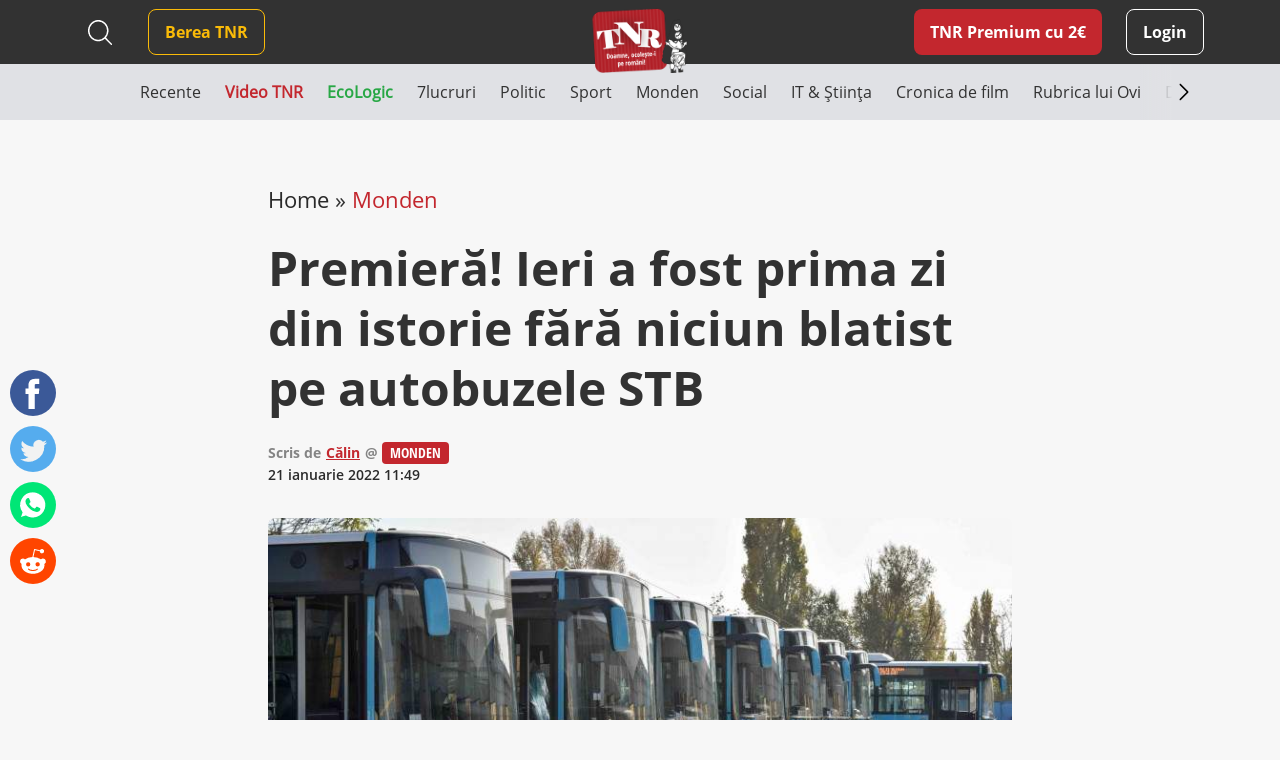

--- FILE ---
content_type: text/html; charset=UTF-8
request_url: https://www.timesnewroman.ro/monden/premiera-ieri-a-fost-prima-zi-din-istorie-fara-niciun-blatist-pe-autobuzele-stb/
body_size: 14191
content:
<!DOCTYPE html>
<!--[if lt IE 7]><html lang="ro-RO" class="no-js lt-ie9 lt-ie8 lt-ie7"><![endif]-->
<!--[if (IE 7)&!(IEMobile)]><html lang="ro-RO" class="no-js lt-ie9 lt-ie8"><![endif]-->
<!--[if (IE 8)&!(IEMobile)]><html lang="ro-RO" class="no-js lt-ie9"><![endif]-->
<!--[if gt IE 8]><!--> <html lang="ro-RO" class="no-js"><!--<![endif]-->
<head>
			<script src="https://cmp.gemius.com/cmp/v2/stub.js"></script>
<script async src="https://cmp.gemius.com/cmp/v2/cmp.js"></script>
<script>
	window.__cmpConfig = {
		customUI: {
			language: 'ro',
			websiteName: 'Times New Roman',
			stylesLocation: 'https://www.timesnewroman.ro/wp-content/themes/tnr/assets/css/consensu.css',
			logoLocation: 'https://www.timesnewroman.ro/wp-content/uploads/2020/09/logo-TNR-2-1.png',
			titleLink: 'https://www.timesnewroman.ro',
            strings: {
                "WELCOME": {
                    "CONSENT_MANAGEMENT_LINK": "Puteti oricand sa va razganditi si sa va revizuiti optiunile vizitand [link]acest link[/link]."
                }
            },
			footerMode: false
		},
		logging: 'none',
		gdprApplies: true,
		appliesGlobally: true,
		allowedVendors: null,
		allowedPurposes: null,
		allowedSpecialFeatures: null,
		cookiePerSubDomain: true,
		minRetryTime: (60 * 60 * 24 * 30),
		forceUI: false,
		use1stPartyCookieAsFallback: true,
		useOnly1stPartyCookie: true
	};
</script>
<!-- Global site tag (gtag.js) - Google Analytics -->
		<script async src="https://www.googletagmanager.com/gtag/js?id=G-31H8RMPVEC"></script>
		<script>
			window.dataLayer = window.dataLayer || [];
			function gtag(){dataLayer.push(arguments);}
			gtag('js', new Date());

			gtag('config', 'G-31H8RMPVEC');
		</script>

					<meta name="cXenseParse:pageclass" content="article" />
		
		<meta name="cXenseParse:url" content="https://www.timesnewroman.ro/monden/premiera-ieri-a-fost-prima-zi-din-istorie-fara-niciun-blatist-pe-autobuzele-stb" />

		<meta charset="UTF-8" />
		<meta name="description" content="Cotidian independent de umor voluntar" />
		<meta name="keywords" content="greva, miracole, printre, record, părea, imposibil, câteva, niciun, blatist, autobuzele" />
		<meta name="author" content="Arnia Software" />
		<meta property="og:locale" content="en_US" />
		<meta property="og:description" content="Cotidian independent de umor voluntar" />
		<meta property="og:keywords" content="greva, miracole, printre, record, părea, imposibil, câteva, niciun, blatist, autobuzele" />
		<meta property="og:title" content="Premieră! Ieri a fost prima zi din istorie fără niciun blatist pe autobuzele STB" />
		<meta property="og:type" content="website" />
		<meta property="og:url" content="https://www.timesnewroman.ro/monden/premiera-ieri-a-fost-prima-zi-din-istorie-fara-niciun-blatist-pe-autobuzele-stb/" />
		<meta property="og:site_name" content="Times New Roman" />
		<meta name="twitter:card" content="summary_large_image" />
		<meta name="twitter:site" content="Times New Roman" />
		<meta name="twitter:title" content="Premieră! Ieri a fost prima zi din istorie fără niciun blatist pe autobuzele STB" />
		<meta name="twitter:description" content="Cotidian independent de umor voluntar" />

					<meta property="og:image" content="https://www.timesnewroman.ro/wp-content/uploads/2022/01/grevastb.jpg" />
			<meta property="og:image:width" content="780" />
			<meta property="og:image:height" content="440" />
			<meta name="twitter:image" content="https://www.timesnewroman.ro/wp-content/uploads/2022/01/grevastb.jpg" />
		
		<meta http-equiv="X-UA-Compatible" content="IE=edge,chrome=1" />
		<meta name="HandheldFriendly" content="True" />
		<meta name="MobileOptimized" content="320" />
		<meta name="viewport" content="width=device-width, initial-scale=1.0, maximum-scale=1.0, user-scalable=no" />
		<meta name="expires" content="never" />
		<meta name="revisit-after" content="1 Days" />
		<meta name="robots" content="index,follow" />
		<meta name="googlebot" content="index, follow, max-snippet:-1, max-image-preview:large, max-video-preview:-1" />
		<meta name="bingbot" content="index, follow, max-snippet:-1, max-image-preview:large, max-video-preview:-1" />

		<title>Premieră! Ieri a fost prima zi din istorie fără niciun blatist pe autobuzele STB</title>

		<link rel="shortcut icon" href="/favicon.ico" type="image/x-icon">

		<script type = "text/javascript" src="//scdn.cxense.com/cx.js"> </script>
<script type = "text/javascript" async src="//code3.adtlgc.com/js/sati_init.js"> </script>
<script type = "text/javascript">
window.cX = window.cX || {}; cX.callQueue = cX.callQueue || [];
cX.callQueue.push (['setSiteId', '1137353861562327980']);
cX.callQueue.push (['sendPageViewEvent']);
cX.callQueue.push (['sync', 'adform']);
cX.callQueue.push (['sync', 'smart']);
var dmp_segments = cX.getUserSegmentIds ({persistedQueryId: '80b7d5f69cd75bd34d1133d09201f99b5a6af5f6'}). toString ();
window.cxDmpSegments = dmp_segments;
</script>
<script type = "text / javascript">
(function (d, s, e, t) {e = d.createElement (s); e.type = 'text / java' + s; e.async = 'async';
e.src = 'http' + ('https:' === location.protocol? 's: // s': ': //') + 'cdn.cxense.com / cx.js';
t = d.getElementsByTagName (s) [0]; t.parentNode.insertBefore (e, t);}) (document, 'script');
</script>

<!-- Hotjar Tracking Code for Times New Roman -->
<script>
    (function(h,o,t,j,a,r){
        h.hj=h.hj||function(){(h.hj.q=h.hj.q||[]).push(arguments)};
        h._hjSettings={hjid:5336311,hjsv:6};
        a=o.getElementsByTagName('head')[0];
        r=o.createElement('script');r.async=1;
        r.src=t+h._hjSettings.hjid+j+h._hjSettings.hjsv;
        a.appendChild(r);
    })(window,document,'https://static.hotjar.com/c/hotjar-','.js?sv=');
</script>

				<link rel="preload" as="script" href="https://live.demand.supply/up.js">
				<script async data-cfasync="false" type="text/javascript" src="https://live.demand.supply/up.js"></script>

				
		<script type="text/javascript" src="//ado.icorp.ro/files/js/ado.js"></script>
		<script type="text/javascript">
			/* (c)AdOcean 2003-2020 */
		    if(typeof ado!=="object"){ado={};ado.config=ado.preview=ado.placement=ado.master=ado.slave=function(){};}
		    ado.config({mode: "old", xml: false, consent: true, characterEncoding: true});
		    ado.preview({enabled: true});
		</script>

		<script type="text/javascript">
			/* (c)AdOcean 2003-2020, MASTER: Internet_Corp_ro.Timesnewroman.ro.Content */
			ado.master({id: '0BtFUzv_PXtExiB1boJGhhOcTNyKqh.WxD9sEvoyTef..7', server: 'ado.icorp.ro', keys: dmp_segments });
		</script>
	<meta name='robots' content='index, follow, max-image-preview:large, max-snippet:-1, max-video-preview:-1' />
	<style>img:is([sizes="auto" i], [sizes^="auto," i]) { contain-intrinsic-size: 3000px 1500px }</style>
	
	<!-- This site is optimized with the Yoast SEO plugin v25.0 - https://yoast.com/wordpress/plugins/seo/ -->
	<link rel="canonical" href="https://www.timesnewroman.ro/monden/premiera-ieri-a-fost-prima-zi-din-istorie-fara-niciun-blatist-pe-autobuzele-stb/" />
	<meta name="twitter:label1" content="Scris de" />
	<meta name="twitter:data1" content="Călin" />
	<meta name="twitter:label2" content="Timp estimat pentru citire" />
	<meta name="twitter:data2" content="1 minut" />
	<script type="application/ld+json" class="yoast-schema-graph">{"@context":"https://schema.org","@graph":[{"@type":"Article","@id":"https://www.timesnewroman.ro/monden/premiera-ieri-a-fost-prima-zi-din-istorie-fara-niciun-blatist-pe-autobuzele-stb/#article","isPartOf":{"@id":"https://www.timesnewroman.ro/monden/premiera-ieri-a-fost-prima-zi-din-istorie-fara-niciun-blatist-pe-autobuzele-stb/"},"author":{"name":"Călin","@id":"https://www.timesnewroman.ro/#/schema/person/889fa71f2ba9d05d3b5c07026bb35d2e"},"headline":"Premieră! Ieri a fost prima zi din istorie fără niciun blatist pe autobuzele STB","datePublished":"2022-01-21T09:49:20+00:00","dateModified":"2022-01-21T09:49:22+00:00","mainEntityOfPage":{"@id":"https://www.timesnewroman.ro/monden/premiera-ieri-a-fost-prima-zi-din-istorie-fara-niciun-blatist-pe-autobuzele-stb/"},"wordCount":188,"commentCount":0,"publisher":{"@id":"https://www.timesnewroman.ro/#organization"},"image":{"@id":"https://www.timesnewroman.ro/monden/premiera-ieri-a-fost-prima-zi-din-istorie-fara-niciun-blatist-pe-autobuzele-stb/#primaryimage"},"thumbnailUrl":"https://www.timesnewroman.ro/wp-content/uploads/2022/01/grevastb.jpg","keywords":["greva","stb"],"articleSection":["Monden"],"inLanguage":"ro-RO","potentialAction":[{"@type":"CommentAction","name":"Comment","target":["https://www.timesnewroman.ro/monden/premiera-ieri-a-fost-prima-zi-din-istorie-fara-niciun-blatist-pe-autobuzele-stb/#respond"]}]},{"@type":"WebPage","@id":"https://www.timesnewroman.ro/monden/premiera-ieri-a-fost-prima-zi-din-istorie-fara-niciun-blatist-pe-autobuzele-stb/","url":"https://www.timesnewroman.ro/monden/premiera-ieri-a-fost-prima-zi-din-istorie-fara-niciun-blatist-pe-autobuzele-stb/","name":"Premieră! Ieri a fost prima zi din istorie fără niciun blatist pe autobuzele STB","isPartOf":{"@id":"https://www.timesnewroman.ro/#website"},"primaryImageOfPage":{"@id":"https://www.timesnewroman.ro/monden/premiera-ieri-a-fost-prima-zi-din-istorie-fara-niciun-blatist-pe-autobuzele-stb/#primaryimage"},"image":{"@id":"https://www.timesnewroman.ro/monden/premiera-ieri-a-fost-prima-zi-din-istorie-fara-niciun-blatist-pe-autobuzele-stb/#primaryimage"},"thumbnailUrl":"https://www.timesnewroman.ro/wp-content/uploads/2022/01/grevastb.jpg","datePublished":"2022-01-21T09:49:20+00:00","dateModified":"2022-01-21T09:49:22+00:00","breadcrumb":{"@id":"https://www.timesnewroman.ro/monden/premiera-ieri-a-fost-prima-zi-din-istorie-fara-niciun-blatist-pe-autobuzele-stb/#breadcrumb"},"inLanguage":"ro-RO","potentialAction":[{"@type":"ReadAction","target":["https://www.timesnewroman.ro/monden/premiera-ieri-a-fost-prima-zi-din-istorie-fara-niciun-blatist-pe-autobuzele-stb/"]}]},{"@type":"ImageObject","inLanguage":"ro-RO","@id":"https://www.timesnewroman.ro/monden/premiera-ieri-a-fost-prima-zi-din-istorie-fara-niciun-blatist-pe-autobuzele-stb/#primaryimage","url":"https://www.timesnewroman.ro/wp-content/uploads/2022/01/grevastb.jpg","contentUrl":"https://www.timesnewroman.ro/wp-content/uploads/2022/01/grevastb.jpg","width":780,"height":440},{"@type":"BreadcrumbList","@id":"https://www.timesnewroman.ro/monden/premiera-ieri-a-fost-prima-zi-din-istorie-fara-niciun-blatist-pe-autobuzele-stb/#breadcrumb","itemListElement":[{"@type":"ListItem","position":1,"name":"Home","item":"https://www.timesnewroman.ro/"},{"@type":"ListItem","position":2,"name":"Monden","item":"https://www.timesnewroman.ro/monden/"},{"@type":"ListItem","position":3,"name":"Premieră! Ieri a fost prima zi din istorie fără niciun blatist pe autobuzele STB"}]},{"@type":"WebSite","@id":"https://www.timesnewroman.ro/#website","url":"https://www.timesnewroman.ro/","name":"Times New Roman","description":"Cotidian independent de umor voluntar","publisher":{"@id":"https://www.timesnewroman.ro/#organization"},"potentialAction":[{"@type":"SearchAction","target":{"@type":"EntryPoint","urlTemplate":"https://www.timesnewroman.ro/?s={search_term_string}"},"query-input":{"@type":"PropertyValueSpecification","valueRequired":true,"valueName":"search_term_string"}}],"inLanguage":"ro-RO"},{"@type":"Organization","@id":"https://www.timesnewroman.ro/#organization","name":"Times New Roman","url":"https://www.timesnewroman.ro/","logo":{"@type":"ImageObject","inLanguage":"ro-RO","@id":"https://www.timesnewroman.ro/#/schema/logo/image/","url":"https://www.timesnewroman.ro/wp-content/uploads/2022/02/logo_site_fundal_alb.jpg","contentUrl":"https://www.timesnewroman.ro/wp-content/uploads/2022/02/logo_site_fundal_alb.jpg","width":1000,"height":754,"caption":"Times New Roman"},"image":{"@id":"https://www.timesnewroman.ro/#/schema/logo/image/"}},{"@type":"Person","@id":"https://www.timesnewroman.ro/#/schema/person/889fa71f2ba9d05d3b5c07026bb35d2e","name":"Călin","url":"https://www.timesnewroman.ro/author/calin/"}]}</script>
	<!-- / Yoast SEO plugin. -->


<link rel='dns-prefetch' href='//ajax.googleapis.com' />
<link rel='dns-prefetch' href='//cdnjs.cloudflare.com' />
<link rel='dns-prefetch' href='//stackpath.bootstrapcdn.com' />
<link rel="alternate" type="application/rss+xml" title="Times New Roman &raquo; Flux" href="https://www.timesnewroman.ro/feed/" />
<link rel="alternate" type="application/rss+xml" title="Times New Roman &raquo; Flux comentarii" href="https://www.timesnewroman.ro/comments/feed/" />
<link rel="alternate" type="application/rss+xml" title="Flux comentarii Times New Roman &raquo; Premieră! Ieri a fost prima zi din istorie fără niciun blatist pe autobuzele STB" href="https://www.timesnewroman.ro/monden/premiera-ieri-a-fost-prima-zi-din-istorie-fara-niciun-blatist-pe-autobuzele-stb/feed/" />
<link rel='stylesheet' id='wc-blocks-integration-css' href='https://www.timesnewroman.ro/wp-content/plugins/woocommerce-subscriptions/vendor/woocommerce/subscriptions-core/build/index.css?ver=8.2.0' type='text/css' media='all' />
<link rel='stylesheet' id='wp-block-library-css' href='https://www.timesnewroman.ro/wp-includes/css/dist/block-library/style.min.css?ver=6.8.1' type='text/css' media='all' />
<style id='classic-theme-styles-inline-css' type='text/css'>
/*! This file is auto-generated */
.wp-block-button__link{color:#fff;background-color:#32373c;border-radius:9999px;box-shadow:none;text-decoration:none;padding:calc(.667em + 2px) calc(1.333em + 2px);font-size:1.125em}.wp-block-file__button{background:#32373c;color:#fff;text-decoration:none}
</style>
<style id='global-styles-inline-css' type='text/css'>
:root{--wp--preset--aspect-ratio--square: 1;--wp--preset--aspect-ratio--4-3: 4/3;--wp--preset--aspect-ratio--3-4: 3/4;--wp--preset--aspect-ratio--3-2: 3/2;--wp--preset--aspect-ratio--2-3: 2/3;--wp--preset--aspect-ratio--16-9: 16/9;--wp--preset--aspect-ratio--9-16: 9/16;--wp--preset--color--black: #000000;--wp--preset--color--cyan-bluish-gray: #abb8c3;--wp--preset--color--white: #ffffff;--wp--preset--color--pale-pink: #f78da7;--wp--preset--color--vivid-red: #cf2e2e;--wp--preset--color--luminous-vivid-orange: #ff6900;--wp--preset--color--luminous-vivid-amber: #fcb900;--wp--preset--color--light-green-cyan: #7bdcb5;--wp--preset--color--vivid-green-cyan: #00d084;--wp--preset--color--pale-cyan-blue: #8ed1fc;--wp--preset--color--vivid-cyan-blue: #0693e3;--wp--preset--color--vivid-purple: #9b51e0;--wp--preset--gradient--vivid-cyan-blue-to-vivid-purple: linear-gradient(135deg,rgba(6,147,227,1) 0%,rgb(155,81,224) 100%);--wp--preset--gradient--light-green-cyan-to-vivid-green-cyan: linear-gradient(135deg,rgb(122,220,180) 0%,rgb(0,208,130) 100%);--wp--preset--gradient--luminous-vivid-amber-to-luminous-vivid-orange: linear-gradient(135deg,rgba(252,185,0,1) 0%,rgba(255,105,0,1) 100%);--wp--preset--gradient--luminous-vivid-orange-to-vivid-red: linear-gradient(135deg,rgba(255,105,0,1) 0%,rgb(207,46,46) 100%);--wp--preset--gradient--very-light-gray-to-cyan-bluish-gray: linear-gradient(135deg,rgb(238,238,238) 0%,rgb(169,184,195) 100%);--wp--preset--gradient--cool-to-warm-spectrum: linear-gradient(135deg,rgb(74,234,220) 0%,rgb(151,120,209) 20%,rgb(207,42,186) 40%,rgb(238,44,130) 60%,rgb(251,105,98) 80%,rgb(254,248,76) 100%);--wp--preset--gradient--blush-light-purple: linear-gradient(135deg,rgb(255,206,236) 0%,rgb(152,150,240) 100%);--wp--preset--gradient--blush-bordeaux: linear-gradient(135deg,rgb(254,205,165) 0%,rgb(254,45,45) 50%,rgb(107,0,62) 100%);--wp--preset--gradient--luminous-dusk: linear-gradient(135deg,rgb(255,203,112) 0%,rgb(199,81,192) 50%,rgb(65,88,208) 100%);--wp--preset--gradient--pale-ocean: linear-gradient(135deg,rgb(255,245,203) 0%,rgb(182,227,212) 50%,rgb(51,167,181) 100%);--wp--preset--gradient--electric-grass: linear-gradient(135deg,rgb(202,248,128) 0%,rgb(113,206,126) 100%);--wp--preset--gradient--midnight: linear-gradient(135deg,rgb(2,3,129) 0%,rgb(40,116,252) 100%);--wp--preset--font-size--small: 13px;--wp--preset--font-size--medium: 20px;--wp--preset--font-size--large: 36px;--wp--preset--font-size--x-large: 42px;--wp--preset--spacing--20: 0.44rem;--wp--preset--spacing--30: 0.67rem;--wp--preset--spacing--40: 1rem;--wp--preset--spacing--50: 1.5rem;--wp--preset--spacing--60: 2.25rem;--wp--preset--spacing--70: 3.38rem;--wp--preset--spacing--80: 5.06rem;--wp--preset--shadow--natural: 6px 6px 9px rgba(0, 0, 0, 0.2);--wp--preset--shadow--deep: 12px 12px 50px rgba(0, 0, 0, 0.4);--wp--preset--shadow--sharp: 6px 6px 0px rgba(0, 0, 0, 0.2);--wp--preset--shadow--outlined: 6px 6px 0px -3px rgba(255, 255, 255, 1), 6px 6px rgba(0, 0, 0, 1);--wp--preset--shadow--crisp: 6px 6px 0px rgba(0, 0, 0, 1);}:where(.is-layout-flex){gap: 0.5em;}:where(.is-layout-grid){gap: 0.5em;}body .is-layout-flex{display: flex;}.is-layout-flex{flex-wrap: wrap;align-items: center;}.is-layout-flex > :is(*, div){margin: 0;}body .is-layout-grid{display: grid;}.is-layout-grid > :is(*, div){margin: 0;}:where(.wp-block-columns.is-layout-flex){gap: 2em;}:where(.wp-block-columns.is-layout-grid){gap: 2em;}:where(.wp-block-post-template.is-layout-flex){gap: 1.25em;}:where(.wp-block-post-template.is-layout-grid){gap: 1.25em;}.has-black-color{color: var(--wp--preset--color--black) !important;}.has-cyan-bluish-gray-color{color: var(--wp--preset--color--cyan-bluish-gray) !important;}.has-white-color{color: var(--wp--preset--color--white) !important;}.has-pale-pink-color{color: var(--wp--preset--color--pale-pink) !important;}.has-vivid-red-color{color: var(--wp--preset--color--vivid-red) !important;}.has-luminous-vivid-orange-color{color: var(--wp--preset--color--luminous-vivid-orange) !important;}.has-luminous-vivid-amber-color{color: var(--wp--preset--color--luminous-vivid-amber) !important;}.has-light-green-cyan-color{color: var(--wp--preset--color--light-green-cyan) !important;}.has-vivid-green-cyan-color{color: var(--wp--preset--color--vivid-green-cyan) !important;}.has-pale-cyan-blue-color{color: var(--wp--preset--color--pale-cyan-blue) !important;}.has-vivid-cyan-blue-color{color: var(--wp--preset--color--vivid-cyan-blue) !important;}.has-vivid-purple-color{color: var(--wp--preset--color--vivid-purple) !important;}.has-black-background-color{background-color: var(--wp--preset--color--black) !important;}.has-cyan-bluish-gray-background-color{background-color: var(--wp--preset--color--cyan-bluish-gray) !important;}.has-white-background-color{background-color: var(--wp--preset--color--white) !important;}.has-pale-pink-background-color{background-color: var(--wp--preset--color--pale-pink) !important;}.has-vivid-red-background-color{background-color: var(--wp--preset--color--vivid-red) !important;}.has-luminous-vivid-orange-background-color{background-color: var(--wp--preset--color--luminous-vivid-orange) !important;}.has-luminous-vivid-amber-background-color{background-color: var(--wp--preset--color--luminous-vivid-amber) !important;}.has-light-green-cyan-background-color{background-color: var(--wp--preset--color--light-green-cyan) !important;}.has-vivid-green-cyan-background-color{background-color: var(--wp--preset--color--vivid-green-cyan) !important;}.has-pale-cyan-blue-background-color{background-color: var(--wp--preset--color--pale-cyan-blue) !important;}.has-vivid-cyan-blue-background-color{background-color: var(--wp--preset--color--vivid-cyan-blue) !important;}.has-vivid-purple-background-color{background-color: var(--wp--preset--color--vivid-purple) !important;}.has-black-border-color{border-color: var(--wp--preset--color--black) !important;}.has-cyan-bluish-gray-border-color{border-color: var(--wp--preset--color--cyan-bluish-gray) !important;}.has-white-border-color{border-color: var(--wp--preset--color--white) !important;}.has-pale-pink-border-color{border-color: var(--wp--preset--color--pale-pink) !important;}.has-vivid-red-border-color{border-color: var(--wp--preset--color--vivid-red) !important;}.has-luminous-vivid-orange-border-color{border-color: var(--wp--preset--color--luminous-vivid-orange) !important;}.has-luminous-vivid-amber-border-color{border-color: var(--wp--preset--color--luminous-vivid-amber) !important;}.has-light-green-cyan-border-color{border-color: var(--wp--preset--color--light-green-cyan) !important;}.has-vivid-green-cyan-border-color{border-color: var(--wp--preset--color--vivid-green-cyan) !important;}.has-pale-cyan-blue-border-color{border-color: var(--wp--preset--color--pale-cyan-blue) !important;}.has-vivid-cyan-blue-border-color{border-color: var(--wp--preset--color--vivid-cyan-blue) !important;}.has-vivid-purple-border-color{border-color: var(--wp--preset--color--vivid-purple) !important;}.has-vivid-cyan-blue-to-vivid-purple-gradient-background{background: var(--wp--preset--gradient--vivid-cyan-blue-to-vivid-purple) !important;}.has-light-green-cyan-to-vivid-green-cyan-gradient-background{background: var(--wp--preset--gradient--light-green-cyan-to-vivid-green-cyan) !important;}.has-luminous-vivid-amber-to-luminous-vivid-orange-gradient-background{background: var(--wp--preset--gradient--luminous-vivid-amber-to-luminous-vivid-orange) !important;}.has-luminous-vivid-orange-to-vivid-red-gradient-background{background: var(--wp--preset--gradient--luminous-vivid-orange-to-vivid-red) !important;}.has-very-light-gray-to-cyan-bluish-gray-gradient-background{background: var(--wp--preset--gradient--very-light-gray-to-cyan-bluish-gray) !important;}.has-cool-to-warm-spectrum-gradient-background{background: var(--wp--preset--gradient--cool-to-warm-spectrum) !important;}.has-blush-light-purple-gradient-background{background: var(--wp--preset--gradient--blush-light-purple) !important;}.has-blush-bordeaux-gradient-background{background: var(--wp--preset--gradient--blush-bordeaux) !important;}.has-luminous-dusk-gradient-background{background: var(--wp--preset--gradient--luminous-dusk) !important;}.has-pale-ocean-gradient-background{background: var(--wp--preset--gradient--pale-ocean) !important;}.has-electric-grass-gradient-background{background: var(--wp--preset--gradient--electric-grass) !important;}.has-midnight-gradient-background{background: var(--wp--preset--gradient--midnight) !important;}.has-small-font-size{font-size: var(--wp--preset--font-size--small) !important;}.has-medium-font-size{font-size: var(--wp--preset--font-size--medium) !important;}.has-large-font-size{font-size: var(--wp--preset--font-size--large) !important;}.has-x-large-font-size{font-size: var(--wp--preset--font-size--x-large) !important;}
:where(.wp-block-post-template.is-layout-flex){gap: 1.25em;}:where(.wp-block-post-template.is-layout-grid){gap: 1.25em;}
:where(.wp-block-columns.is-layout-flex){gap: 2em;}:where(.wp-block-columns.is-layout-grid){gap: 2em;}
:root :where(.wp-block-pullquote){font-size: 1.5em;line-height: 1.6;}
</style>
<link rel='stylesheet' id='contact-form-7-css' href='https://www.timesnewroman.ro/wp-content/plugins/contact-form-7/includes/css/styles.css?ver=6.0.6' type='text/css' media='all' />
<style id='contact-form-7-inline-css' type='text/css'>
.wpcf7 .wpcf7-recaptcha iframe {margin-bottom: 0;}.wpcf7 .wpcf7-recaptcha[data-align="center"] > div {margin: 0 auto;}.wpcf7 .wpcf7-recaptcha[data-align="right"] > div {margin: 0 0 0 auto;}
</style>
<link rel='stylesheet' id='plationline-css' href='https://www.timesnewroman.ro/wp-content/plugins/plationline/inc/core/../front/css/plationline-login.css?ver=6.3.2' type='text/css' media='all' />
<link rel='stylesheet' id='plationline_recurrence-css' href='https://www.timesnewroman.ro/wp-content/plugins/plationline/inc/core/../front/css/plationline-recurrence.css?ver=6.8.1' type='text/css' media='all' />
<link rel='stylesheet' id='theme-my-login-css' href='https://www.timesnewroman.ro/wp-content/plugins/theme-my-login/assets/styles/theme-my-login.min.css?ver=7.1.10' type='text/css' media='all' />
<link rel='stylesheet' id='woocommerce-layout-css' href='https://www.timesnewroman.ro/wp-content/plugins/woocommerce/assets/css/woocommerce-layout.css?ver=9.8.4' type='text/css' media='all' />
<link rel='stylesheet' id='woocommerce-smallscreen-css' href='https://www.timesnewroman.ro/wp-content/plugins/woocommerce/assets/css/woocommerce-smallscreen.css?ver=9.8.4' type='text/css' media='only screen and (max-width: 768px)' />
<link rel='stylesheet' id='woocommerce-general-css' href='https://www.timesnewroman.ro/wp-content/plugins/woocommerce/assets/css/woocommerce.css?ver=9.8.4' type='text/css' media='all' />
<style id='woocommerce-inline-inline-css' type='text/css'>
.woocommerce form .form-row .required { visibility: visible; }
</style>
<link rel='stylesheet' id='ywsl_frontend-css' href='https://www.timesnewroman.ro/wp-content/plugins/yith-woocommerce-social-login-premium/assets/css/frontend.css?ver=1.15.0' type='text/css' media='all' />
<link rel='stylesheet' id='brands-styles-css' href='https://www.timesnewroman.ro/wp-content/plugins/woocommerce/assets/css/brands.css?ver=9.8.4' type='text/css' media='all' />
<link rel='stylesheet' id='bootstrap-css' href='https://stackpath.bootstrapcdn.com/bootstrap/4.5.0/css/bootstrap.min.css?ver=0.2.49' type='text/css' media='all' />
<link rel='stylesheet' id='iconic-font-css' href='https://cdnjs.cloudflare.com/ajax/libs/material-design-iconic-font/2.2.0/css/material-design-iconic-font.min.css?ver=0.2.49' type='text/css' media='all' />
<link rel='stylesheet' id='arnia-style-css' href='https://www.timesnewroman.ro/wp-content/themes/tnr/assets/css/style.css?ver=0.2.49' type='text/css' media='all' />
	<noscript><style>.woocommerce-product-gallery{ opacity: 1 !important; }</style></noscript>
	</head>

	<body class="wp-singular post-template-default single single-post postid-64206 single-format-standard wp-theme-tnr theme-tnr woocommerce-no-js">

		<script>
	var ad = document.createElement('div');
	ad.id = 'AdSense';
	ad.className = 'AdSense';
	ad.style.display = 'block';
	ad.style.position = 'absolute';
	ad.style.top = '-1px';
	ad.style.height = '1px';
	document.body.appendChild(ad);
</script>

		
			<div data-ad="timesnewroman.ro_728x90_sticky_display_bottom" data-devices="m:0,t:1,d:1"  class="demand-supply"></div>
			<div data-ad="timesnewroman.ro_sticky_mobile_bottom" data-devices="m:1,t:0,d:0" class="demand-supply"></div>

		
		
    <div class="nudge-popup-container d-none" data-target-clicks="3">
        <div class="nudge-popup red-box pos-rel">
            <div class="close-button d-flex">
                <svg xmlns="http://www.w3.org/2000/svg" width="32" height="32" viewBox="0 0 32 32" fill="none">
                    <path fill-rule="evenodd" clip-rule="evenodd" d="M7.29289 7.29289C7.68342 6.90237 8.31658 6.90237 8.70711 7.29289L16 14.5858L23.2929 7.29289C23.6834 6.90237 24.3166 6.90237 24.7071 7.29289C25.0976 7.68342 25.0976 8.31658 24.7071 8.70711L17.4142 16L24.7071 23.2929C25.0976 23.6834 25.0976 24.3166 24.7071 24.7071C24.3166 25.0976 23.6834 25.0976 23.2929 24.7071L16 17.4142L8.70711 24.7071C8.31658 25.0976 7.68342 25.0976 7.29289 24.7071C6.90237 24.3166 6.90237 23.6834 7.29289 23.2929L14.5858 16L7.29289 8.70711C6.90237 8.31658 6.90237 7.68342 7.29289 7.29289Z" fill="white" />
                </svg>
            </div>
                            <h2 class="title">TNR Premium cu 2&euro;/lună  </h2>
                        <div class="product-secondary-description"><ul>
<li>N-ai bannere publicitare</li>
<li>Poți comenta la articole în site</li>
<li>Peste 70 de articole doar pentru abonați în fiecare lună</li>
<li>Susții cel mai important cotidian independent din România</li>
</ul>
</div>
            <div class="text-center pt-2">
                <a href="https://www.timesnewroman.ro/product/tnr-premium-subscription/" class="premium-link article-premium-link mt-4">Vreau abonament!</a>
            </div>
        </div>
    </div>

		<div class="yt-iframe-popups-container d-none">
			<div class="close-button d-flex">
                <svg xmlns="http://www.w3.org/2000/svg" width="32" height="32" viewBox="0 0 32 32" fill="none">
                    <path fill-rule="evenodd" clip-rule="evenodd" d="M7.29289 7.29289C7.68342 6.90237 8.31658 6.90237 8.70711 7.29289L16 14.5858L23.2929 7.29289C23.6834 6.90237 24.3166 6.90237 24.7071 7.29289C25.0976 7.68342 25.0976 8.31658 24.7071 8.70711L17.4142 16L24.7071 23.2929C25.0976 23.6834 25.0976 24.3166 24.7071 24.7071C24.3166 25.0976 23.6834 25.0976 23.2929 24.7071L16 17.4142L8.70711 24.7071C8.31658 25.0976 7.68342 25.0976 7.29289 24.7071C6.90237 24.3166 6.90237 23.6834 7.29289 23.2929L14.5858 16L7.29289 8.70711C6.90237 8.31658 6.90237 7.68342 7.29289 7.29289Z" fill="white" />
                </svg>
            </div>
		</div>

		<header class="top-menu-bar has-ads">
			<div class="black-box">
				<div class="container">
					<div class="row">
						<div class="col-12 col-md-12 col-xl-12 d-flex align-items-center logo-container position-relative justify-content-end justify-content-md-between">
								<a href="https://www.timesnewroman.ro/product/tnr-premium-subscription/" class="premium-link  d-xl-none ml-auto ml-md-0 mr-3">TNR Premium</a>
							<div class="search-header d-none d-xl-flex align-items-center mr-4">
								
<form method="get" id="search-desktop" action="https://www.timesnewroman.ro/" class="mt-md-3 mt-xl-0">
    <input type="text" class="search-field" name="s" placeholder="Caută" value="">
    
    <button type="submit" id="searchsubmit2"></button>
    
            <button type="button" id="close-search" class="d-none"></button>
    </form>							</div>
							<nav role="navigation" id="main-menu" class="mr-auto">
								<div id="mobile-menu-container">
									<div class="white-box">
										<div class="top-mobile-menu-container d-xl-none">
											<div class="search-header">
												
<form method="get" id="search-mobile" action="https://www.timesnewroman.ro/" class="mt-md-3 mt-xl-0">
    <input type="text" class="search-field" name="s" placeholder="Caută" value="">
    
    <button type="submit" id="searchsubmit1"></button>
    
    </form>											</div>

											<div class="social-header">
															<a href="https://www.tiktok.com/@timesnewroman.ro2.0" target="_blank" rel="noopener noreferrer" class="tiktok" >
							<img src="https://www.timesnewroman.ro/wp-content/themes/tnr/assets/images/tiktok-dark.svg" alt=""/>
					</a>
				<a href="https://www.youtube.com/@TimesNewRomanRo" target="_blank" rel="noopener noreferrer" class="" >
							<img src="https://www.timesnewroman.ro/wp-content/themes/tnr/assets/images/youtube-dark.svg" alt=""/>
					</a>
				<a href="https://www.instagram.com/timesnewroman.ro/" target="_blank" rel="noopener noreferrer" class="insta" >
							<img src="https://www.timesnewroman.ro/wp-content/themes/tnr/assets/images/instagram-dark.svg" alt="">
					</a>
				<a href="https://www.facebook.com/timesnewroman2.0" target="_blank" rel="noopener noreferrer" class="" >
							<i class="zmdi zmdi-facebook"></i>
					</a>
												</div>
											
											<ul class="header-menu d-xl-none"><li class="primary-btn"><a href="https://www.timesnewroman.ro/login/" class="login mr-0">Login</a></li></ul>
																					</div>
									</div>

									<ul id="menu-main-menu" class="header-menu"><li id="menu-item-72926" class="secondary-btn menu-item menu-item-type-custom menu-item-object-custom menu-item-72926"><a target="_blank" rel="noopener noreferrer" href="https://www.bereatnr.ro"><span>Berea TNR</span></a></li>
</ul>
									<div class="grey-box d-xl-none"><div class="bottom-mobile-menu-container ml-auto mr-auto"><div class="navigation__item swiper-slide  menu-item menu-item-type-post_type menu-item-object-page menu-item-home"><a  href="https://www.timesnewroman.ro/" style="color: #323232;" class="navigation__link"><span>Recente</span></a></div><div class="navigation__item swiper-slide  menu-item menu-item-type-post_type menu-item-object-page"><a  href="https://www.timesnewroman.ro/video-tnr/" style="color: #c3272e; font-weight: 700;" class="navigation__link"><span>Video TNR</span></a></div><div class="navigation__item swiper-slide  menu-item menu-item-type-taxonomy menu-item-object-category"><a  href="https://www.timesnewroman.ro/ecologic/" style="color: #28a745; font-weight: 700;" class="navigation__link"><span>EcoLogic</span></a></div><div class="navigation__item swiper-slide  menu-item menu-item-type-taxonomy menu-item-object-category"><a  href="https://www.timesnewroman.ro/7lucruri/" style="color: #323232;" class="navigation__link"><span>7lucruri</span></a></div><div class="navigation__item swiper-slide  menu-item menu-item-type-taxonomy menu-item-object-category"><a  href="https://www.timesnewroman.ro/politic/" style="color: #323232;" class="navigation__link"><span>Politic</span></a></div><div class="navigation__item swiper-slide  menu-item menu-item-type-taxonomy menu-item-object-category"><a  href="https://www.timesnewroman.ro/sport/" style="color: #323232;" class="navigation__link"><span>Sport</span></a></div><div class="navigation__item swiper-slide  menu-item menu-item-type-taxonomy menu-item-object-category current-post-ancestor current-menu-parent current-post-parent"><a  href="https://www.timesnewroman.ro/monden/" style="color: #323232;" class="navigation__link"><span>Monden</span></a></div><div class="navigation__item swiper-slide  menu-item menu-item-type-taxonomy menu-item-object-category"><a  href="https://www.timesnewroman.ro/life-death/" style="color: #323232;" class="navigation__link"><span>Social</span></a></div><div class="navigation__item swiper-slide  menu-item menu-item-type-taxonomy menu-item-object-category"><a  href="https://www.timesnewroman.ro/it-stiinta/" style="color: #323232;" class="navigation__link"><span>IT &amp; Știința</span></a></div><div class="navigation__item swiper-slide  menu-item menu-item-type-taxonomy menu-item-object-category"><a  href="https://www.timesnewroman.ro/cronica-de-film/" style="color: #323232;" class="navigation__link"><span>Cronica de film</span></a></div><div class="navigation__item swiper-slide  menu-item menu-item-type-taxonomy menu-item-object-category"><a  href="https://www.timesnewroman.ro/ovi/" style="color: #323232;" class="navigation__link"><span>Rubrica lui Ovi</span></a></div><div class="navigation__item swiper-slide  menu-item menu-item-type-taxonomy menu-item-object-category"><a  href="https://www.timesnewroman.ro/descopera-romania/" style="color: #323232;" class="navigation__link"><span>Descoperă România</span></a></div><div class="navigation__item swiper-slide  menu-item menu-item-type-taxonomy menu-item-object-category"><a  href="https://www.timesnewroman.ro/unde-iesim/" style="color: #323232;" class="navigation__link"><span>Unde ieşim</span></a></div><div class="navigation__item swiper-slide  menu-item menu-item-type-taxonomy menu-item-object-category"><a  href="https://www.timesnewroman.ro/blog/" style="color: #323232;" class="navigation__link"><span>Blog</span></a></div></div></div>
								</div>
							</nav>
															<a href="https://www.timesnewroman.ro/" title="Times New Roman" id="logo">
									<img src="https://www.timesnewroman.ro/wp-content/uploads/2020/09/logo-TNR-2-1.png" />
								</a>
							
							
							<a href="#" class="responsive-menu-trigger d-block d-xl-none ">
	<div class="bar top-bar"></div>
	<div class="bar mid-bar"></div>
	<div class="bar bottom-bar"></div>
</a>

								<a href="https://www.timesnewroman.ro/product/tnr-premium-subscription/" class="premium-link  d-none d-xl-block mr-0 mr-xl-4">TNR Premium cu 2€</a>

														
							<ul class="header-menu d-none d-xl-block"><li class="primary-btn"><a href="https://www.timesnewroman.ro/login/" class="login mr-0">Login</a></li></ul>						</div>
					</div>
				</div>
			</div>
			<div class="grey-box d-none d-xl-block">
    <div class="container">
        <div class="row">
            <div class="col-12">
                <div class="categories-container">
                    <div class="swiper-container swiper-header-categories">
                        <div class="swiper-wrapper">
                            <div class="navigation__item swiper-slide  menu-item menu-item-type-post_type menu-item-object-page menu-item-home"><a  href="https://www.timesnewroman.ro/" style="color: #323232;" class="navigation__link"><span>Recente</span></a></div><div class="navigation__item swiper-slide  menu-item menu-item-type-post_type menu-item-object-page"><a  href="https://www.timesnewroman.ro/video-tnr/" style="color: #c3272e; font-weight: 700;" class="navigation__link"><span>Video TNR</span></a></div><div class="navigation__item swiper-slide  menu-item menu-item-type-taxonomy menu-item-object-category"><a  href="https://www.timesnewroman.ro/ecologic/" style="color: #28a745; font-weight: 700;" class="navigation__link"><span>EcoLogic</span></a></div><div class="navigation__item swiper-slide  menu-item menu-item-type-taxonomy menu-item-object-category"><a  href="https://www.timesnewroman.ro/7lucruri/" style="color: #323232;" class="navigation__link"><span>7lucruri</span></a></div><div class="navigation__item swiper-slide  menu-item menu-item-type-taxonomy menu-item-object-category"><a  href="https://www.timesnewroman.ro/politic/" style="color: #323232;" class="navigation__link"><span>Politic</span></a></div><div class="navigation__item swiper-slide  menu-item menu-item-type-taxonomy menu-item-object-category"><a  href="https://www.timesnewroman.ro/sport/" style="color: #323232;" class="navigation__link"><span>Sport</span></a></div><div class="navigation__item swiper-slide  menu-item menu-item-type-taxonomy menu-item-object-category current-post-ancestor current-menu-parent current-post-parent"><a  href="https://www.timesnewroman.ro/monden/" style="color: #323232;" class="navigation__link"><span>Monden</span></a></div><div class="navigation__item swiper-slide  menu-item menu-item-type-taxonomy menu-item-object-category"><a  href="https://www.timesnewroman.ro/life-death/" style="color: #323232;" class="navigation__link"><span>Social</span></a></div><div class="navigation__item swiper-slide  menu-item menu-item-type-taxonomy menu-item-object-category"><a  href="https://www.timesnewroman.ro/it-stiinta/" style="color: #323232;" class="navigation__link"><span>IT &amp; Știința</span></a></div><div class="navigation__item swiper-slide  menu-item menu-item-type-taxonomy menu-item-object-category"><a  href="https://www.timesnewroman.ro/cronica-de-film/" style="color: #323232;" class="navigation__link"><span>Cronica de film</span></a></div><div class="navigation__item swiper-slide  menu-item menu-item-type-taxonomy menu-item-object-category"><a  href="https://www.timesnewroman.ro/ovi/" style="color: #323232;" class="navigation__link"><span>Rubrica lui Ovi</span></a></div><div class="navigation__item swiper-slide  menu-item menu-item-type-taxonomy menu-item-object-category"><a  href="https://www.timesnewroman.ro/descopera-romania/" style="color: #323232;" class="navigation__link"><span>Descoperă România</span></a></div><div class="navigation__item swiper-slide  menu-item menu-item-type-taxonomy menu-item-object-category"><a  href="https://www.timesnewroman.ro/unde-iesim/" style="color: #323232;" class="navigation__link"><span>Unde ieşim</span></a></div><div class="navigation__item swiper-slide  menu-item menu-item-type-taxonomy menu-item-object-category"><a  href="https://www.timesnewroman.ro/blog/" style="color: #323232;" class="navigation__link"><span>Blog</span></a></div>                        </div>
                        <div class="swiper-thumb-prev d-none"></div>
                        <div class="swiper-thumb-next d-none"></div>
                    </div>
                </div>
            </div>
        </div>
    </div>
</div>		</header>

		<div id="header-spacer" class=""></div>

<section class="page-content single-article-content monden">
	<div class="container">
		<div class="row">
			<div class="col-12 col-xl-8 offset-xl-2 pos-rel">
				
	<div class="d-flex align-items-center justify-content-between mb-md-4">
		<nav aria-label="breadcrumb" id="breadcrumb" class="meta-info"><span><a href="https://www.timesnewroman.ro/">Home</a> » <a href="https://www.timesnewroman.ro/monden/">Monden</a></span></nav>	</div>

		<h1 class="mb-4">Premieră! Ieri a fost prima zi din istorie fără niciun blatist pe autobuzele STB</h1>

				
<div class="article-notes d-flex align-items-center mb-4 pb-md-2">
	<div class="article-notes-meta">
		<div class="meta-top d-flex align-items-center justify-content-start flex-row flex-wrap">
			<div class="text-small">Scris de <a href="https://www.timesnewroman.ro/author/calin/" class="author" title="Călin">Călin</a></div>
			<div class="text-small upper">@</div>
			<div class="article-category ml-1"><a href="https://www.timesnewroman.ro/monden/" rel="category tag">Monden</a></div>

					</div>
					<div class="text-small text-black">21 ianuarie 2022 11:49</div>
			</div>
			<div class="article-bookmark-container d-flex align-items-center ml-auto">
					</div>
	</div>
				
				
											<div class="img-container d-inline-block pos-rel w-100 mb-4 pb-2">
						
						<img src="https://www.timesnewroman.ro/wp-content/uploads/2022/01/grevastb.jpg" alt="Premieră! Ieri a fost prima zi din istorie fără niciun blatist pe autobuzele STB" class="article-hero-image">

												</div>
					
				
				<div class="content-container page-editor-content mb-3">

					
					<p>Greva STB face miracole. Printre ele, un record care părea imposibil acum câteva zile: niciun blatist pe autobuzele și tramvaiele STB. E prima zi din istoria transportului public bucureștean în care se întâmplă acest veritabil miracol.</p><p class="mb-4"><script async src="https://pagead2.googlesyndication.com/pagead/js/adsbygoogle.js"></script>
<!-- TNR Par 1 Resp -->
<ins class="adsbygoogle"
	 style="display:block"
	 data-ad-client="ca-pub-7875919881853326"
	 data-ad-slot="3700772405"
	 data-ad-format="auto"
	 data-full-width-responsive="true"></ins>
<script>
	 (adsbygoogle = window.adsbygoogle || []).push({});
</script>
</p><p>„Greva asta s-ar putea să fie ceva bun pentru orașul nostru“, crede primarul Nicușor Dan. „De la zecii de mii de bucureșteni care fac blatul zilnic am ajuns la zero. Ieri nu am avut niciun blatist. Iar faptul că nici azi, cel puțin până la ora asta, nu avem nici blatist pe autobuzele și tramvaiele STB, arată că greva funcționează.“</p><p>Mai multe voci susțin chiar că greva STB nu are trebui nicidecum împiedicată, ci prelungită la infinit. „Eu asta aș cere în justiție, să fie interzisă oprirea grevei, nu continuarea ei, că uitați ce beneficii ne aduce“, este de părere un consilier local. „Scăpăm și de blatiști, plus că bucureștenii vor putea parca acum și-n stațiile de autobuz.“</p>				</div>

				
									<div class="tag-list">
						<span class="tag-list-title">Citește mai mult despre:</span>
						<div class="tag-list-container">
															<a href="https://www.timesnewroman.ro/tag/greva/">greva</a>
															<a href="https://www.timesnewroman.ro/tag/stb/">stb</a>
													</div>
					</div>
				
				
				
					
<div class="single-bottom-container article-bottom-content d-flex align-items-center justify-content-center bordered">

	
			<div class="bottom-text">
						<p><strong>Ne găsești și pe <a href="https://www.facebook.com/timesnewroman2.0" target="_blank" rel="noopener">Facebook</a>,  <a href="https://www.instagram.com/timesnewroman.ro/" target="_blank" rel="noopener">Instagram</a>, <a href="https://www.tiktok.com/@timesnewroman.ro2.0" target="_blank" rel="noopener">TikTok</a> și <a href="https://www.youtube.com/@TimesNewRomanRo" target="_blank" rel="noopener">YouTube</a>.</strong></p>
		</div>
	
</div> 

					
					
					<div class="social d-block d-lg-none mt-4 mb-4 mt-lg-0 mb-lg-0">
									<a class="item item-fb" href="https://www.facebook.com/sharer/sharer.php?u=https%3A%2F%2Fwww.timesnewroman.ro%2Fmonden%2Fpremiera-ieri-a-fost-prima-zi-din-istorie-fara-niciun-blatist-pe-autobuzele-stb%2F" target="_blank"></a>
			<a class="item item-tw" href="https://twitter.com/intent/tweet?url=https%3A%2F%2Fwww.timesnewroman.ro%2Fmonden%2Fpremiera-ieri-a-fost-prima-zi-din-istorie-fara-niciun-blatist-pe-autobuzele-stb%2F" target="_blank"></a>
			<a class="item item-wh" href="https://web.whatsapp.com/send?text=https%3A%2F%2Fwww.timesnewroman.ro%2Fmonden%2Fpremiera-ieri-a-fost-prima-zi-din-istorie-fara-niciun-blatist-pe-autobuzele-stb%2F" target="_blank"></a>
			<a class="item item-red" href="http://www.reddit.com/submit?url=https%3A%2F%2Fwww.timesnewroman.ro%2Fmonden%2Fpremiera-ieri-a-fost-prima-zi-din-istorie-fara-niciun-blatist-pe-autobuzele-stb%2F" target="_blank"></a>
						</div>

					
				
				
<div id="comments" class="comments-area">

	<h3 class="title-w-circle mb-4 d-flex align-items-center justify-content-between">Comentarii <span class="comment-count">0 comentarii</span></h3>

	
	
				<p class="must-log-in mb-0 d-block">Trebuie să fii <a href="https://www.timesnewroman.ro/login/?redirect_to=https%3A%2F%2Fwww.timesnewroman.ro%2Fmonden%2Fpremiera-ieri-a-fost-prima-zi-din-istorie-fara-niciun-blatist-pe-autobuzele-stb%2F">autentificat</a> pentru a publica un comentariu.</p>
		
	<div class="mb-4 pb-md-2"></div>

</div><!-- #comments -->
			</div>

			<div class="col-12 col-xl-8 offset-xl-2 d-flex col-5xl-2 d-5xl-block offset-5xl-0 justify-content-center flex-column mb-4 mb-md-5 mb-5xl-0 pb-5xl-0">
				<div id="sidebar" class="justify-content-center justify-content-md-between justify-content-xl-center flex-md-wrap flex-xl-nowrap align-items-md-start mb-5">
	</div>

<div id="adoceanicorprozphkixgudd"></div>
<script type="text/javascript">
/* (c)AdOcean 2003-2020, Internet_Corp_ro.Timesnewroman.ro.Content.Box_300x250300x600 */
ado.slave('adoceanicorprozphkixgudd', {myMaster: '0BtFUzv_PXtExiB1boJGhhOcTNyKqh.WxD9sEvoyTef..7' });
</script>
			</div>

		</div>

					<div class="row">
				<div class="col-12 order-1 order-xl-0">
					<div id="available-jobs-container" class="available-jobs-container">
						<p class="jobs-title mb-4">Joburi Disponibile</p>
						<div id="home-jobs" class="d-xl-flex align-items-center justify-content-between"></div>
					</div>
				</div>
			</div>
			</div>

	
<div class="container mt-4 mt-md-5">

	
    <div class="row">
        <div class="col-12">
            <div class="row">
                <div class="col-12 mb-4 pb-2 d-flex align-items-center justify-content-between">
                                            <h3 class="title-w-circle">Alte articole</h3>
                    
                    
                </div>
            </div>
        </div>
    </div>

	<div class="row">
		<div class="col-12 col-xl-12 mb-4">
			<div class="row" id="random-similar-articles" data-id="64206" data-cat-id="44" data-path="/template-parts/new-article.php" data-class="home-article"></div>
		</div>
	</div>
	

			
    <div class="row">
        <div class="col-12">
            <div class="row">
                <div class="col-12 mb-4 pb-2 d-flex align-items-center justify-content-between">
                                            <h3 class="title-w-circle">Rubrica lui Ovi</h3>
                    
                    
                </div>
            </div>
        </div>
    </div>

			<div class="row mb-4">
				
					<div class="col-12 col-md-6 col-xl-4 mb-4">
						
<article class="article-box home-article">

    <a href="https://www.timesnewroman.ro/ovi/nude-in-an-art-gallery/" class="article-url  " title="Nude in an art gallery"></a>

    <div class="image-container">
        <img src="https://www.timesnewroman.ro/wp-content/uploads/2020/07/Nude-in-an-art-gallery-550x370.jpg" alt="Nude in an art gallery" />
    </div>

    
    
    <div class="article-meta">
        <div class="d-flex w-100">
                            <div class="article-category ovi">
                    <a href="https://www.timesnewroman.ro/ovi/">Rubrica lui Ovi</a>
                </div>
                        
                                                <div class="date ml-auto mt-0">08 septembrie, 2011</div>
                                    </div>

        <div class="article-info">
            
            <h2 class="article-title">Nude in an art gallery</h2>
        </div>
    </div>

    
</article>					</div>
				
					<div class="col-12 col-md-6 col-xl-4 mb-4">
						
<article class="article-box home-article">

    <a href="https://www.timesnewroman.ro/ovi/victor-kebab/" class="article-url  " title="Victor Kebab"></a>

    <div class="image-container">
        <img src="https://www.timesnewroman.ro/wp-content/uploads/2020/07/Victor-Kebab-550x370.jpg" alt="Victor Kebab" />
    </div>

    
    
    <div class="article-meta">
        <div class="d-flex w-100">
                            <div class="article-category ovi">
                    <a href="https://www.timesnewroman.ro/ovi/">Rubrica lui Ovi</a>
                </div>
                        
                                                <div class="date ml-auto mt-0">15 iunie, 2015</div>
                                    </div>

        <div class="article-info">
            
            <h2 class="article-title">Victor Kebab</h2>
        </div>
    </div>

    
</article>					</div>
				
					<div class="col-12 col-md-6 col-xl-4 mb-4">
						
<article class="article-box home-article">

    <a href="https://www.timesnewroman.ro/ovi/low-cost-otopeni/" class="article-url  " title="Low cost Otopeni"></a>

    <div class="image-container">
        <img src="https://www.timesnewroman.ro/wp-content/uploads/2020/07/Low-cost-Otopeni-550x370.jpg" alt="Low cost Otopeni" />
    </div>

    
    
    <div class="article-meta">
        <div class="d-flex w-100">
                            <div class="article-category ovi">
                    <a href="https://www.timesnewroman.ro/ovi/">Rubrica lui Ovi</a>
                </div>
                        
                                                <div class="date ml-auto mt-0">12 iulie, 2019</div>
                                    </div>

        <div class="article-info">
            
            <h2 class="article-title">Low cost Otopeni</h2>
        </div>
    </div>

    
</article>					</div>
							</div>
	
	
</div> </section>

<div class="social fixed d-none d-lg-block">
				<a class="item item-fb" href="https://www.facebook.com/sharer/sharer.php?u=https%3A%2F%2Fwww.timesnewroman.ro%2Fmonden%2Fpremiera-ieri-a-fost-prima-zi-din-istorie-fara-niciun-blatist-pe-autobuzele-stb%2F" target="_blank"></a>
			<a class="item item-tw" href="https://twitter.com/intent/tweet?url=https%3A%2F%2Fwww.timesnewroman.ro%2Fmonden%2Fpremiera-ieri-a-fost-prima-zi-din-istorie-fara-niciun-blatist-pe-autobuzele-stb%2F" target="_blank"></a>
			<a class="item item-wh" href="https://web.whatsapp.com/send?text=https%3A%2F%2Fwww.timesnewroman.ro%2Fmonden%2Fpremiera-ieri-a-fost-prima-zi-din-istorie-fara-niciun-blatist-pe-autobuzele-stb%2F" target="_blank"></a>
			<a class="item item-red" href="http://www.reddit.com/submit?url=https%3A%2F%2Fwww.timesnewroman.ro%2Fmonden%2Fpremiera-ieri-a-fost-prima-zi-din-istorie-fara-niciun-blatist-pe-autobuzele-stb%2F" target="_blank"></a>
	</div>		<footer>
			<div class="container pos-rel">
				<div class="row">
					<div class="col-12 border-bot d-md-flex justify-content-between align-items-center pb-3">
													<a href="https://www.timesnewroman.ro/" title="Times New Roman" id="footer-logo">
								<img src="https://www.timesnewroman.ro/wp-content/uploads/2020/09/logo-TNR-2-1.png" width="81" height="56" />
							</a>
												<div class="social-icons-container mt-4 mt-md-0">
										<a href="https://www.tiktok.com/@timesnewroman.ro2.0" target="_blank" rel="noopener noreferrer" class="tiktok" >
							<img src="https://www.timesnewroman.ro/wp-content/themes/tnr/assets/images/tiktok.svg" alt=""/>
					</a>
				<a href="https://www.youtube.com/@TimesNewRomanRo" target="_blank" rel="noopener noreferrer" class="" >
							<img src="https://www.timesnewroman.ro/wp-content/themes/tnr/assets/images/youtube.svg" alt=""/>
					</a>
				<a href="https://www.instagram.com/timesnewroman.ro/" target="_blank" rel="noopener noreferrer" class="insta" >
							<img src="https://www.timesnewroman.ro/wp-content/themes/tnr/assets/images/instagram.svg" alt="">
					</a>
				<a href="https://www.facebook.com/timesnewroman2.0" target="_blank" rel="noopener noreferrer" class="" >
							<i class="zmdi zmdi-facebook"></i>
					</a>
							</div>
					</div>
				</div>

				<div class="row mt-1 pt-2 mt-xl-4 mb-xl-4 pb-xl-2">
					<div class="col-12 col-xl-4 mt-4 mt-xl-0 footer-col">
													<div class="footer-title">Disclaimer</div>
							<div class="footer-description">Toate materialele prezente pe acest website (texte, imagini statice și filme) reprezintă opiniile autorilor lor și nu ar trebui luate în considerare de către nimeni. Acest website nu difuzează informații veridice, ci publică interpretări arbitrare ale evenimentelor, informații fictive, unele posibile iar altele de-a dreptul improbabile. De fapt, orice asemănare cu persoane reale este un adevărat compliment pentru noi. Oricine se simte lezat de conținutul editorial al acestui website este îndemnat să se împace cu situația, asta dacă nu știe de glumă.</div>
											</div>

					
					
					                        <div class="col-12 col-xl-5">
							<div class="row">
                            	<div class="col-12 col-md-6"><div class="footer-widget"><h3 class="widget-title">Parteneri</h3>			<div class="textwidget"><p><a href="https://www.arnia.com/" target="_blank" rel="noopener"><img loading="lazy" decoding="async" class="alignnone size-full wp-image-92101" src="https://www.timesnewroman.ro/wp-content/uploads/2024/11/logo-Arnia-white.webp" alt="" width="150" height="40" /></a></p>
<p><a href="http://www.experior.ro/"><img loading="lazy" decoding="async" class="alignnone size-medium wp-image-109" src="https://www.timesnewroman.ro/wp-content/uploads/2020/07/logoexp2.png" alt="" width="200" height="46" /></a></p>
<p><a href="https://in2it.ro/"><img loading="lazy" decoding="async" class="alignnone size-full wp-image-108" src="https://www.timesnewroman.ro/wp-content/uploads/2020/07/in2it_logo.png" alt="" width="200" height="35" /></a></p>
<p><a href="https://www.xchess.ai/" target="_blank" rel="noopener"><img loading="lazy" decoding="async" class="alignnone wp-image-95899 size-full" src="https://www.timesnewroman.ro/wp-content/uploads/2025/02/x-chess-partner-tnr.png" alt="" width="67" height="42" /></a></p>
</div>
		</div></div><div class="col-12 col-md-6"><div class="footer-widget"><h3 class="widget-title">Linkuri rapide</h3><div class="menu-footer-menu-container"><ul id="menu-footer-menu" class="menu"><li id="menu-item-118" class="menu-item menu-item-type-post_type menu-item-object-page menu-item-privacy-policy menu-item-118"><a rel="privacy-policy" href="https://www.timesnewroman.ro/politica-de-confidentialitate/">Politica de confidențialitate</a></li>
<li id="menu-item-117" class="menu-item menu-item-type-post_type menu-item-object-page menu-item-117"><a href="https://www.timesnewroman.ro/politica-privind-cookie-urile/">Politica privind cookie-urile</a></li>
<li id="menu-item-116" class="menu-item menu-item-type-post_type menu-item-object-page menu-item-116"><a href="https://www.timesnewroman.ro/termeni-si-conditii-de-utilizare/">Termeni și condiții de utilizare</a></li>
<li id="menu-item-64677" class="menu-item menu-item-type-post_type menu-item-object-page menu-item-64677"><a href="https://www.timesnewroman.ro/modalitati-de-plata-tnr-premium/">Modalități de plată TNR Premium</a></li>
</ul></div></div></div>							</div>
                        </div>
                    
											<div class="col-12 col-xl-3 mb-4 pb-2 mb-xl-0 pb-xl-0 d-flex flex-column">
							<div class="footer-title">Contact</div>
							<div class="contact-description pb-1 pb-xl-0">contact@timesnewroman.ro</div>

													</div>
									</div>

				<div class="row">
					<div class="col-12 text-center">
						<div class="copyright">&copy; 2026 Times New Roman. Toate drepturile rezervate.</div>
					</div>
				</div>
			</div>
		</footer>

		<script type="text/javascript">
	cX.callQueue.push(['invoke', function () {
	let isAdBlockDetected = !document.getElementById('AdSense').clientHeight ? 'Yes' : 'No';
	cX.setEventAttributes({origin: 'brt-adblock', persistedQueryId: 'fcadb0c22bec63a3e94af5a65644fc6b869880e0'});
	cX.sendEvent('adBlockerDetection', {adBlockerDetected: isAdBlockDetected});
	document.getElementById('status').innerHTML = isAdBlockDetected;
	}]);
</script>

		<script type="speculationrules">
{"prefetch":[{"source":"document","where":{"and":[{"href_matches":"\/*"},{"not":{"href_matches":["\/wp-*.php","\/wp-admin\/*","\/wp-content\/uploads\/*","\/wp-content\/*","\/wp-content\/plugins\/*","\/wp-content\/themes\/tnr\/*","\/*\\?(.+)"]}},{"not":{"selector_matches":"a[rel~=\"nofollow\"]"}},{"not":{"selector_matches":".no-prefetch, .no-prefetch a"}}]},"eagerness":"conservative"}]}
</script>
    <script type="text/javascript">
		setTimeout(function() {
			document.querySelectorAll('.input-field, .tml-field').forEach(function(inputField) {
				if (inputField.id === 'billing_country') return;
				if (inputField.id === 'billing_state') return;

				const label = inputField.closest('.form-group')?.querySelector('label');

				if (!label) return;

				if (!inputField.classList.contains('focused') && inputField.value !== '') {
					label.classList.add('focused');
				} else {
					label.classList.remove('focused');
				}
			});
		}, 250); // Delay in milliseconds

    </script>
	<script type='text/javascript'>
		(function () {
			var c = document.body.className;
			c = c.replace(/woocommerce-no-js/, 'woocommerce-js');
			document.body.className = c;
		})();
	</script>
	<link rel='stylesheet' id='wc-blocks-style-css' href='https://www.timesnewroman.ro/wp-content/plugins/woocommerce/assets/client/blocks/wc-blocks.css?ver=wc-9.8.4' type='text/css' media='all' />
<script type="text/javascript" src="https://www.timesnewroman.ro/wp-includes/js/dist/hooks.min.js?ver=4d63a3d491d11ffd8ac6" id="wp-hooks-js"></script>
<script type="text/javascript" src="https://www.timesnewroman.ro/wp-includes/js/dist/i18n.min.js?ver=5e580eb46a90c2b997e6" id="wp-i18n-js"></script>
<script type="text/javascript" id="wp-i18n-js-after">
/* <![CDATA[ */
wp.i18n.setLocaleData( { 'text direction\u0004ltr': [ 'ltr' ] } );
/* ]]> */
</script>
<script type="text/javascript" src="https://www.timesnewroman.ro/wp-content/plugins/contact-form-7/includes/swv/js/index.js?ver=6.0.6" id="swv-js"></script>
<script type="text/javascript" id="contact-form-7-js-translations">
/* <![CDATA[ */
( function( domain, translations ) {
	var localeData = translations.locale_data[ domain ] || translations.locale_data.messages;
	localeData[""].domain = domain;
	wp.i18n.setLocaleData( localeData, domain );
} )( "contact-form-7", {"translation-revision-date":"2025-04-10 12:09:58+0000","generator":"GlotPress\/4.0.1","domain":"messages","locale_data":{"messages":{"":{"domain":"messages","plural-forms":"nplurals=3; plural=(n == 1) ? 0 : ((n == 0 || n % 100 >= 2 && n % 100 <= 19) ? 1 : 2);","lang":"ro"},"This contact form is placed in the wrong place.":["Acest formular de contact este plasat \u00eentr-un loc gre\u0219it."],"Error:":["Eroare:"]}},"comment":{"reference":"includes\/js\/index.js"}} );
/* ]]> */
</script>
<script type="text/javascript" id="contact-form-7-js-before">
/* <![CDATA[ */
var wpcf7 = {
    "api": {
        "root": "https:\/\/www.timesnewroman.ro\/wp-json\/",
        "namespace": "contact-form-7\/v1"
    },
    "cached": 1
};
/* ]]> */
</script>
<script type="text/javascript" src="https://www.timesnewroman.ro/wp-content/plugins/contact-form-7/includes/js/index.js?ver=6.0.6" id="contact-form-7-js"></script>
<script type="text/javascript" src="https://ajax.googleapis.com/ajax/libs/jquery/3.4.1/jquery.min.js?ver=0.2.49" id="jquery-js"></script>
<script type="text/javascript" src="https://www.timesnewroman.ro/wp-content/plugins/plationline/inc/core/../front/js/plationline-login.js?ver=6.3.2" id="plationline-js"></script>
<script type="text/javascript" id="theme-my-login-js-extra">
/* <![CDATA[ */
var themeMyLogin = {"action":"","errors":[]};
/* ]]> */
</script>
<script type="text/javascript" src="https://www.timesnewroman.ro/wp-content/plugins/theme-my-login/assets/scripts/theme-my-login.min.js?ver=7.1.10" id="theme-my-login-js"></script>
<script type="text/javascript" id="ywsl_frontend_social-js-extra">
/* <![CDATA[ */
var ywsl = {"facebook":"https:\/\/www.timesnewroman.ro\/login\/?ywsl_social=facebook&redirect=https%3A%2F%2Fwww.timesnewroman.ro%3A443%2Fmonden%2Fpremiera-ieri-a-fost-prima-zi-din-istorie-fara-niciun-blatist-pe-autobuzele-stb%2F","google":"https:\/\/www.timesnewroman.ro\/login\/?ywsl_social=google&redirect=https%3A%2F%2Fwww.timesnewroman.ro%3A443%2Fmonden%2Fpremiera-ieri-a-fost-prima-zi-din-istorie-fara-niciun-blatist-pe-autobuzele-stb%2F"};
/* ]]> */
</script>
<script type="text/javascript" src="https://www.timesnewroman.ro/wp-content/plugins/yith-woocommerce-social-login-premium/assets/js/frontend.min.js?ver=1.15.0" id="ywsl_frontend_social-js"></script>
<script type="text/javascript" id="main-js-extra">
/* <![CDATA[ */
var load_random_jobs = {"ajaxurl":"https:\/\/www.timesnewroman.ro\/wp-admin\/admin-ajax.php","ajax_nonce":"cb3da6dde1"};
var load_similar_articles_random = {"ajaxurl":"https:\/\/www.timesnewroman.ro\/wp-admin\/admin-ajax.php","ajax_nonce":"cb3da6dde1"};
/* ]]> */
</script>
<script type="text/javascript" src="https://www.timesnewroman.ro/wp-content/themes/tnr/assets/js/main.js?ver=0.2.49" id="main-js"></script>
<script type="text/javascript" src="https://www.timesnewroman.ro/wp-content/themes/tnr/assets/js/vendor/swiper.min.js?ver=0.2.49" id="swiper-js-js"></script>
<script type="text/javascript" src="https://cdnjs.cloudflare.com/ajax/libs/jquery-validate/1.19.3/jquery.validate.min.js" id="jquery-validate-js"></script>
<script type="text/javascript" src="https://cdnjs.cloudflare.com/ajax/libs/jquery-validate/1.19.3/localization/messages_ro.min.js" id="jquery-validate-localization-ro-js"></script>
<script type="text/javascript" src="https://www.timesnewroman.ro/wp-includes/js/comment-reply.min.js?ver=6.8.1" id="comment-reply-js" async="async" data-wp-strategy="async"></script>
<script type="text/javascript" src="https://www.timesnewroman.ro/wp-content/plugins/woocommerce/assets/js/sourcebuster/sourcebuster.min.js?ver=9.8.4" id="sourcebuster-js-js"></script>
<script type="text/javascript" id="wc-order-attribution-js-extra">
/* <![CDATA[ */
var wc_order_attribution = {"params":{"lifetime":1.0e-5,"session":30,"base64":false,"ajaxurl":"https:\/\/www.timesnewroman.ro\/wp-admin\/admin-ajax.php","prefix":"wc_order_attribution_","allowTracking":true},"fields":{"source_type":"current.typ","referrer":"current_add.rf","utm_campaign":"current.cmp","utm_source":"current.src","utm_medium":"current.mdm","utm_content":"current.cnt","utm_id":"current.id","utm_term":"current.trm","utm_source_platform":"current.plt","utm_creative_format":"current.fmt","utm_marketing_tactic":"current.tct","session_entry":"current_add.ep","session_start_time":"current_add.fd","session_pages":"session.pgs","session_count":"udata.vst","user_agent":"udata.uag"}};
/* ]]> */
</script>
<script type="text/javascript" src="https://www.timesnewroman.ro/wp-content/plugins/woocommerce/assets/js/frontend/order-attribution.min.js?ver=9.8.4" id="wc-order-attribution-js"></script>

	</body>
</html>

--- FILE ---
content_type: text/html; charset=UTF-8
request_url: https://www.timesnewroman.ro/wp-admin/admin-ajax.php?action=load_random_jobs&security=cb3da6dde1
body_size: 396
content:
{"content":"\n\n<div class=\"home-job-box d-flex job\">\n    <a href=\"https:\/\/www.arnia.com\/jobs\/senior-engineer-salesforce-integration\/\" class=\"home-job-url\" target=\"_blank\"><\/a>\n\n            <img src=\"https:\/\/www.timesnewroman.ro\/wp-content\/uploads\/2020\/10\/Arnia_logo_square.png\" width=\"64\" height=\"64\" \/>\n        <div class=\"job-content ml-2\">\n        <div class=\"title\">.Net Engineer &#8211; Salesforce Integration<\/div>\n                    <div class=\"company\">Arnia Software<\/div>\n            <\/div>\n<\/div>\n\n<div class=\"home-job-box d-flex job\">\n    <a href=\"https:\/\/www.arnia.com\/jobs\/sales-intern\/\" class=\"home-job-url\" target=\"_blank\"><\/a>\n\n            <img src=\"https:\/\/www.timesnewroman.ro\/wp-content\/uploads\/2020\/10\/Arnia_logo_square.png\" width=\"64\" height=\"64\" \/>\n        <div class=\"job-content ml-2\">\n        <div class=\"title\">Sales Intern<\/div>\n                    <div class=\"company\">Arnia Software<\/div>\n            <\/div>\n<\/div>\n\n<div class=\"home-job-box d-flex job job-hidden\">\n    <a href=\"https:\/\/www.arnia.com\/jobs\/senior-cloud-engineer-c-python-aws\/\" class=\"home-job-url\" target=\"_blank\"><\/a>\n\n            <img src=\"https:\/\/www.timesnewroman.ro\/wp-content\/uploads\/2020\/10\/Arnia_logo_square.png\" width=\"64\" height=\"64\" \/>\n        <div class=\"job-content ml-2\">\n        <div class=\"title\">Senior Cloud Engineer (Python)<\/div>\n                    <div class=\"company\">Arnia Software<\/div>\n            <\/div>\n<\/div>"}

--- FILE ---
content_type: text/html; charset=UTF-8
request_url: https://www.timesnewroman.ro/wp-admin/admin-ajax.php
body_size: 800
content:
{"content":"<div class=\"col-12 col-md-6 col-xl-4 mb-4\">\n<article class=\"article-box home-article\">\n\n    <a href=\"https:\/\/www.timesnewroman.ro\/7lucruri\/7-motive-pentru-care-o-greva-generala-a-profesorilor-e-o-idee-proasta\/\" class=\"article-url  \" title=\"&lt;strong&gt;7 motive pentru care o grev\u0103 general\u0103 a profesorilor e o idee proast\u0103&lt;\/strong&gt;\"><\/a>\n\n    <div class=\"image-container\">\n        <img src=\"https:\/\/www.timesnewroman.ro\/wp-content\/uploads\/2025\/06\/greva_profesori-550x370.jpg\" alt=\"&lt;strong&gt;7 motive pentru care o grev\u0103 general\u0103 a profesorilor e o idee proast\u0103&lt;\/strong&gt;\" \/>\n    <\/div>\n\n    \n    \n    <div class=\"article-meta\">\n        <div class=\"d-flex w-100\">\n                            <div class=\"article-category 7lucruri\">\n                    <a href=\"https:\/\/www.timesnewroman.ro\/7lucruri\/\">7lucruri<\/a>\n                <\/div>\n                        \n                                                <div class=\"date ml-auto mt-0\">18 mai, 2023<\/div>\n                                    <\/div>\n\n        <div class=\"article-info\">\n            \n            <h2 class=\"article-title\">7 motive pentru care o grev\u0103 general\u0103 a profesorilor e o idee proast\u0103<\/h2>\n        <\/div>\n    <\/div>\n\n    \n<\/article><\/div><div class=\"col-12 col-md-6 col-xl-4 mb-4\">\n<article class=\"article-box home-article\">\n\n    <a href=\"https:\/\/www.timesnewroman.ro\/life-death\/75-dintre-bucuresteni-inca-sunt-convinsi-ca-stb-vine-de-la-sa-te-basesti\/\" class=\"article-url  \" title=\"75% dintre bucure\u0219teni \u00eenc\u0103 sunt convin\u0219i c\u0103 STB vine de la \u201eS\u0103 Te B\u0103\u0219e\u0219ti!\u201d\"><\/a>\n\n    <div class=\"image-container\">\n        <img src=\"https:\/\/www.timesnewroman.ro\/wp-content\/uploads\/2025\/07\/autobuz_basini_aglomeratie-550x370.jpg\" alt=\"75% dintre bucure\u0219teni \u00eenc\u0103 sunt convin\u0219i c\u0103 STB vine de la \u201eS\u0103 Te B\u0103\u0219e\u0219ti!\u201d\" \/>\n    <\/div>\n\n    \n    \n    <div class=\"article-meta\">\n        <div class=\"d-flex w-100\">\n                            <div class=\"article-category life-death\">\n                    <a href=\"https:\/\/www.timesnewroman.ro\/life-death\/\">Social<\/a>\n                <\/div>\n                        \n                                                <div class=\"date ml-auto mt-0\">28 iulie, 2025<\/div>\n                                    <\/div>\n\n        <div class=\"article-info\">\n            \n            <h2 class=\"article-title\">75% dintre bucure\u0219teni \u00eenc\u0103 sunt convin\u0219i c\u0103 STB vine de la \u201eS\u0103 Te B\u0103\u0219e\u0219ti!\u201d<\/h2>\n        <\/div>\n    <\/div>\n\n    \n<\/article><\/div><div class=\"col-12 col-md-6 col-xl-4 mb-4\">\n<article class=\"article-box home-article\">\n\n    <a href=\"https:\/\/www.timesnewroman.ro\/politic\/din-solidaritate-cu-profesorii-klaus-iohannis-e-in-greva-generala-din-2014\/\" class=\"article-url  \" title=\"Din solidaritate cu profesorii, Klaus Iohannis e \u00een grev\u0103 general\u0103 din 2014\"><\/a>\n\n    <div class=\"image-container\">\n        <img src=\"https:\/\/www.timesnewroman.ro\/wp-content\/uploads\/2023\/02\/iohannis_plaja_miami_conferinta-550x370.jpg\" alt=\"Din solidaritate cu profesorii, Klaus Iohannis e \u00een grev\u0103 general\u0103 din 2014\" \/>\n    <\/div>\n\n    \n    \n    <div class=\"article-meta\">\n        <div class=\"d-flex w-100\">\n                            <div class=\"article-category politic\">\n                    <a href=\"https:\/\/www.timesnewroman.ro\/politic\/\">Politic<\/a>\n                <\/div>\n                        \n                                                <div class=\"date ml-auto mt-0\">17 mai, 2023<\/div>\n                                    <\/div>\n\n        <div class=\"article-info\">\n            \n            <h2 class=\"article-title\">Din solidaritate cu profesorii, Klaus Iohannis e \u00een grev\u0103 general\u0103 din 2014<\/h2>\n        <\/div>\n    <\/div>\n\n    \n<\/article><\/div>"}

--- FILE ---
content_type: text/html; charset=utf-8
request_url: https://www.google.com/recaptcha/api2/aframe
body_size: 264
content:
<!DOCTYPE HTML><html><head><meta http-equiv="content-type" content="text/html; charset=UTF-8"></head><body><script nonce="ib1vAbi-s55mU6hMcn22Rg">/** Anti-fraud and anti-abuse applications only. See google.com/recaptcha */ try{var clients={'sodar':'https://pagead2.googlesyndication.com/pagead/sodar?'};window.addEventListener("message",function(a){try{if(a.source===window.parent){var b=JSON.parse(a.data);var c=clients[b['id']];if(c){var d=document.createElement('img');d.src=c+b['params']+'&rc='+(localStorage.getItem("rc::a")?sessionStorage.getItem("rc::b"):"");window.document.body.appendChild(d);sessionStorage.setItem("rc::e",parseInt(sessionStorage.getItem("rc::e")||0)+1);localStorage.setItem("rc::h",'1769175536431');}}}catch(b){}});window.parent.postMessage("_grecaptcha_ready", "*");}catch(b){}</script></body></html>

--- FILE ---
content_type: text/javascript;charset=utf-8
request_url: https://id.cxense.com/public/user/id?json=%7B%22identities%22%3A%5B%7B%22type%22%3A%22ckp%22%2C%22id%22%3A%22mkqxfm9xk8j3jowx%22%7D%2C%7B%22type%22%3A%22lst%22%2C%22id%22%3A%22l6pptike6yxj3vpjzu6frf3mm%22%7D%2C%7B%22type%22%3A%22cst%22%2C%22id%22%3A%22l6pptike6yxj3vpjzu6frf3mm%22%7D%5D%7D&callback=cXJsonpCB3
body_size: 206
content:
/**/
cXJsonpCB3({"httpStatus":200,"response":{"userId":"cx:1mokss1wkvy9m4z1sjhq8tf0e:2tx20vv3oi48m","newUser":false}})

--- FILE ---
content_type: image/svg+xml
request_url: https://www.timesnewroman.ro/wp-content/themes/tnr/assets/images/reddit.svg
body_size: 528
content:
<svg xmlns="http://www.w3.org/2000/svg" width="46" height="46" viewBox="0 0 46 46">
    <g transform="translate(-1179 -1935)">
        <circle cx="23" cy="23" r="23" fill="#ff4500" transform="translate(1179 1935)"/>
        <path fill="#fff" d="M22.987 9.994a2.886 2.886 0 0 0-2.065.88 13.866 13.866 0 0 0-7.476-2.34l1.51-6.905 4.809 1.1A2.158 2.158 0 0 0 21.9 4.894a2.2 2.2 0 1 0-1.924-3.177L14.665.523a.509.509 0 0 0-.6.393l-1.658 7.612A14.038 14.038 0 0 0 4.975 10.9a2.881 2.881 0 0 0-2.093-.9 2.918 2.918 0 0 0-1.248 5.538 6.284 6.284 0 0 0-.143 1.362c0 4.636 5.147 8.393 11.467 8.393 6.347 0 11.494-3.757 11.494-8.393a5.374 5.374 0 0 0-.168-1.389 2.919 2.919 0 0 0-1.3-5.516zm-16.95 5.832A2.151 2.151 0 1 1 8.2 18a2.172 2.172 0 0 1-2.164-2.17zM17.721 21c-1.984 2.014-7.584 2.014-9.57 0a.523.523 0 0 1 .72-.758c1.516 1.577 6.543 1.6 8.124 0a.525.525 0 0 1 .725.758zm-.044-3a2.182 2.182 0 1 1 2.164-2.168A2.156 2.156 0 0 1 17.677 18z" transform="translate(1189 1945.5)"/>
    </g>
</svg>


--- FILE ---
content_type: text/javascript;charset=utf-8
request_url: https://p1cluster.cxense.com/p1.js
body_size: 99
content:
cX.library.onP1('l6pptike6yxj3vpjzu6frf3mm');
